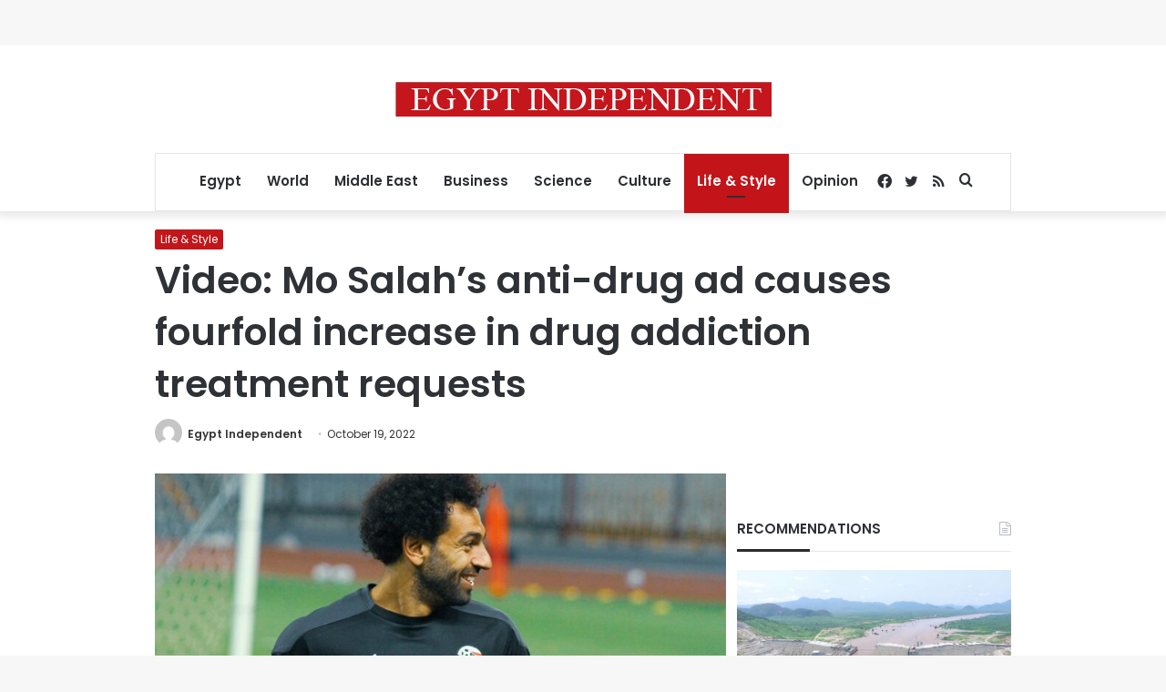

--- FILE ---
content_type: text/html; charset=utf-8
request_url: https://www.google.com/recaptcha/api2/aframe
body_size: 269
content:
<!DOCTYPE HTML><html><head><meta http-equiv="content-type" content="text/html; charset=UTF-8"></head><body><script nonce="AZkxsLbL9SZB-UrRC_96ZA">/** Anti-fraud and anti-abuse applications only. See google.com/recaptcha */ try{var clients={'sodar':'https://pagead2.googlesyndication.com/pagead/sodar?'};window.addEventListener("message",function(a){try{if(a.source===window.parent){var b=JSON.parse(a.data);var c=clients[b['id']];if(c){var d=document.createElement('img');d.src=c+b['params']+'&rc='+(localStorage.getItem("rc::a")?sessionStorage.getItem("rc::b"):"");window.document.body.appendChild(d);sessionStorage.setItem("rc::e",parseInt(sessionStorage.getItem("rc::e")||0)+1);localStorage.setItem("rc::h",'1769017426362');}}}catch(b){}});window.parent.postMessage("_grecaptcha_ready", "*");}catch(b){}</script></body></html>

--- FILE ---
content_type: application/javascript; charset=utf-8
request_url: https://fundingchoicesmessages.google.com/f/AGSKWxX4UwXYjILv1TwnEd5SHz_AhZk1TSUj43HRx-iijMKBaXrX39x1mgdLa6QpE-7RQRZ40I1KIr5Prx6fCE4NBAXUaMPGL27zvYXtvYpfBX1RqVH91g_BlxI5WeZSohKffAr4J58U-H0aLIDynFY_Pm90EOT2plv_sTkdz3QqEtECasEoUUUNOIQJzmU-/_=adlabs&/125x600_-leaderboard-ad-/ad_text.=%22/ad_campaign%22])
body_size: -1292
content:
window['00073c8a-26b8-4f45-a6c3-5a0875994eaa'] = true;